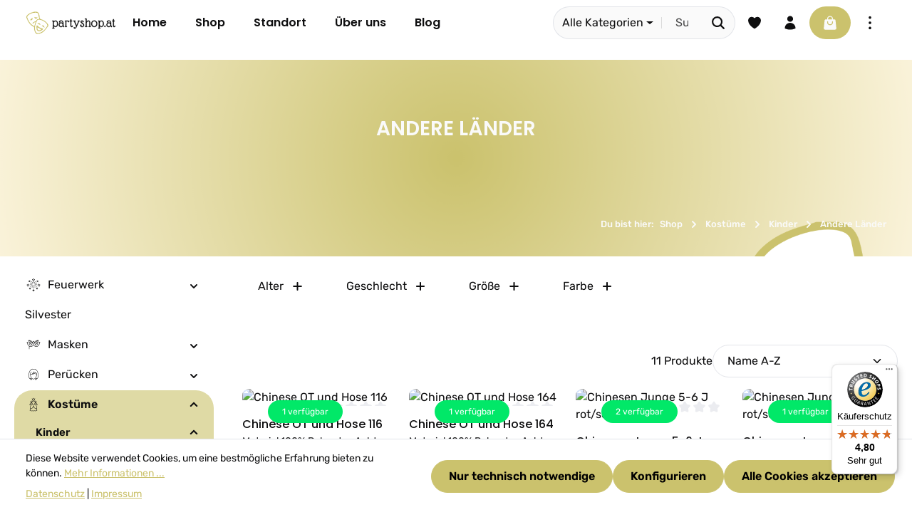

--- FILE ---
content_type: text/javascript
request_url: https://widgets.trustedshops.com/js/X09D98408DB1EE5C77E954DAE1ECEB97D.js
body_size: 1383
content:
((e,t)=>{const a={shopInfo:{tsId:"X09D98408DB1EE5C77E954DAE1ECEB97D",name:"partyshop.at - Alles für die Party, das ganze Jahr!",url:"www.partyshop.at",language:"de",targetMarket:"AUT",ratingVariant:"WIDGET",eTrustedIds:{accountId:"acc-fb31157a-0747-4088-84e6-515f97d4b755",channelId:"chl-b2a6c519-354f-4e73-bcdd-814e2bb3a56c"},buyerProtection:{certificateType:"CLASSIC",certificateState:"PRODUCTION",mainProtectionCurrency:"EUR",classicProtectionAmount:100,maxProtectionDuration:30,plusProtectionAmount:2e4,basicProtectionAmount:100,firstCertified:"2019-08-22 00:00:00"},reviewSystem:{rating:{averageRating:4.8,averageRatingCount:84,overallRatingCount:333,distribution:{oneStar:1,twoStars:1,threeStars:0,fourStars:10,fiveStars:72}},reviews:[{average:5,buyerStatement:"Tolle Masken, sehr hochwertig, gerne wieder",rawChangeDate:"2026-01-09T13:04:20.000Z",changeDate:"9.1.2026",transactionDate:"26.12.2025"},{average:5,buyerStatement:"Mitra ist sehr schön",rawChangeDate:"2026-01-07T10:12:35.000Z",changeDate:"7.1.2026",transactionDate:"26.12.2025"},{average:5,buyerStatement:"Schnelle, zuverlässige Abwicklung!",rawChangeDate:"2026-01-03T13:55:35.000Z",changeDate:"3.1.2026",transactionDate:"26.12.2025"}]},features:["SHOP_CONSUMER_MEMBERSHIP","GUARANTEE_RECOG_CLASSIC_INTEGRATION","REVIEWS_AUTO_COLLECTION","DISABLE_REVIEWREQUEST_SENDING","MARS_EVENTS","MARS_REVIEWS","MARS_PUBLIC_QUESTIONNAIRE","MARS_QUESTIONNAIRE"],consentManagementType:"OFF",urls:{profileUrl:"https://www.trstd.com/de-at/reviews/partyshop-at",profileUrlLegalSection:"https://www.trstd.com/de-at/reviews/partyshop-at#legal-info",reviewLegalUrl:"https://help.etrusted.com/hc/de/articles/23970864566162"},contractStartDate:"2019-06-28 00:00:00",shopkeeper:{name:"Miranda Weissenfeld Nachf. Andreas Greif e.U.",street:"Lerchenfelder Gürtel 32",country:"AT",city:"Wien",zip:"1070"},displayVariant:"full",variant:"full",twoLetterCountryCode:"AT"},"process.env":{STAGE:"prod"},externalConfig:{trustbadgeScriptUrl:"https://widgets.trustedshops.com/assets/trustbadge.js",cdnDomain:"widgets.trustedshops.com"},elementIdSuffix:"-98e3dadd90eb493088abdc5597a70810",buildTimestamp:"2026-01-19T05:35:10.316Z",buildStage:"prod"},r=a=>{const{trustbadgeScriptUrl:r}=a.externalConfig;let n=t.querySelector(`script[src="${r}"]`);n&&t.body.removeChild(n),n=t.createElement("script"),n.src=r,n.charset="utf-8",n.setAttribute("data-type","trustbadge-business-logic"),n.onerror=()=>{throw new Error(`The Trustbadge script could not be loaded from ${r}. Have you maybe selected an invalid TSID?`)},n.onload=()=>{e.trustbadge?.load(a)},t.body.appendChild(n)};"complete"===t.readyState?r(a):e.addEventListener("load",(()=>{r(a)}))})(window,document);

--- FILE ---
content_type: text/javascript
request_url: https://www.partyshop.at/theme/9cc02ca6e8e393f5c5c3d89e9c04b845/js/neno-live-stock/neno-live-stock.js?1768427041
body_size: 13971
content:
(()=>{"use strict";var e={156:e=>{var t=function(e){var t;return!!e&&"object"==typeof e&&"[object RegExp]"!==(t=Object.prototype.toString.call(e))&&"[object Date]"!==t&&e.$$typeof!==i},i="function"==typeof Symbol&&Symbol.for?Symbol.for("react.element"):60103;function s(e,t){return!1!==t.clone&&t.isMergeableObject(e)?o(Array.isArray(e)?[]:{},e,t):e}function r(e,t,i){return e.concat(t).map(function(e){return s(e,i)})}function n(e){return Object.keys(e).concat(Object.getOwnPropertySymbols?Object.getOwnPropertySymbols(e).filter(function(t){return Object.propertyIsEnumerable.call(e,t)}):[])}function a(e,t){try{return t in e}catch(e){return!1}}function o(e,i,l){(l=l||{}).arrayMerge=l.arrayMerge||r,l.isMergeableObject=l.isMergeableObject||t,l.cloneUnlessOtherwiseSpecified=s;var h,c,u=Array.isArray(i);return u!==Array.isArray(e)?s(i,l):u?l.arrayMerge(e,i,l):(c={},(h=l).isMergeableObject(e)&&n(e).forEach(function(t){c[t]=s(e[t],h)}),n(i).forEach(function(t){(!a(e,t)||Object.hasOwnProperty.call(e,t)&&Object.propertyIsEnumerable.call(e,t))&&(a(e,t)&&h.isMergeableObject(i[t])?c[t]=(function(e,t){if(!t.customMerge)return o;var i=t.customMerge(e);return"function"==typeof i?i:o})(t,h)(e[t],i[t],h):c[t]=s(i[t],h))}),c)}o.all=function(e,t){if(!Array.isArray(e))throw Error("first argument should be an array");return e.reduce(function(e,i){return o(e,i,t)},{})},e.exports=o}},t={};function i(s){var r=t[s];if(void 0!==r)return r.exports;var n=t[s]={exports:{}};return e[s](n,n.exports,i),n.exports}i.n=e=>{var t=e&&e.__esModule?()=>e.default:()=>e;return i.d(t,{a:t}),t},i.d=(e,t)=>{for(var s in t)i.o(t,s)&&!i.o(e,s)&&Object.defineProperty(e,s,{enumerable:!0,get:t[s]})},i.o=(e,t)=>Object.prototype.hasOwnProperty.call(e,t);var s=i(156),r=i.n(s);class n{static ucFirst(e){return e.charAt(0).toUpperCase()+e.slice(1)}static lcFirst(e){return e.charAt(0).toLowerCase()+e.slice(1)}static toDashCase(e){return e.replace(/([A-Z])/g,"-$1").replace(/^-/,"").toLowerCase()}static toLowerCamelCase(e,t){let i=n.toUpperCamelCase(e,t);return n.lcFirst(i)}static toUpperCamelCase(e,t){return t?e.split(t).map(e=>n.ucFirst(e.toLowerCase())).join(""):n.ucFirst(e.toLowerCase())}static parsePrimitive(e){try{return/^\d+(.|,)\d+$/.test(e)&&(e=e.replace(",",".")),JSON.parse(e)}catch(t){return e.toString()}}}class a{constructor(e=document){this._el=e,e.$emitter=this,this._listeners=[]}publish(e){let t=arguments.length>1&&void 0!==arguments[1]?arguments[1]:{},i=arguments.length>2&&void 0!==arguments[2]&&arguments[2],s=new CustomEvent(e,{detail:t,cancelable:i});return this.el.dispatchEvent(s),s}subscribe(e,t){let i=arguments.length>2&&void 0!==arguments[2]?arguments[2]:{},s=this,r=e.split("."),n=i.scope?t.bind(i.scope):t;if(i.once&&!0===i.once){let t=n;n=function(i){s.unsubscribe(e),t(i)}}return this.el.addEventListener(r[0],n),this.listeners.push({splitEventName:r,opts:i,cb:n}),!0}unsubscribe(e){let t=e.split(".");return this.listeners=this.listeners.reduce((e,i)=>([...i.splitEventName].sort().toString()===t.sort().toString()?this.el.removeEventListener(i.splitEventName[0],i.cb):e.push(i),e),[]),!0}reset(){return this.listeners.forEach(e=>{this.el.removeEventListener(e.splitEventName[0],e.cb)}),this.listeners=[],!0}get el(){return this._el}set el(e){this._el=e}get listeners(){return this._listeners}set listeners(e){this._listeners=e}}class o{constructor(e,t={},i=!1){if(!(e instanceof Node)){console.warn(`There is no valid element given while trying to create a plugin instance for "${i}".`);return}this.el=e,this.$emitter=new a(this.el),this._pluginName=this._getPluginName(i),this.options=this._mergeOptions(t),this._initialized=!1,this._registerInstance(),this._init()}init(){console.warn(`The "init" method for the plugin "${this._pluginName}" is not defined. The plugin will not be initialized.`)}update(){}_init(){this._initialized||(this.init(),this._initialized=!0)}_update(){this._initialized&&this.update()}_mergeOptions(e){let t=[this.constructor.options,this.options,e];return t.push(this._getConfigFromDataAttribute()),t.push(this._getOptionsFromDataAttribute()),r().all(t.filter(e=>e instanceof Object&&!(e instanceof Array)).map(e=>e||{}))}_getConfigFromDataAttribute(){let e={};if("function"!=typeof this.el.getAttribute)return e;let t=n.toDashCase(this._pluginName),i=this.el.getAttribute(`data-${t}-config`);return i?window.PluginConfigManager.get(this._pluginName,i):e}_getOptionsFromDataAttribute(){let e={};if("function"!=typeof this.el.getAttribute)return e;let t=n.toDashCase(this._pluginName),i=this.el.getAttribute(`data-${t}-options`);if(i)try{return JSON.parse(i)}catch(e){console.error(`The data attribute "data-${t}-options" could not be parsed to json: ${e.message}`)}return e}_registerInstance(){window.PluginManager.getPluginInstancesFromElement(this.el).set(this._pluginName,this),window.PluginManager.getPlugin(this._pluginName,!1).get("instances").push(this)}_getPluginName(e){return e||(e=this.constructor.name),e}}class l{constructor(){this._request=null,this._errorHandlingInternal=!1}get(e,t){let i=arguments.length>2&&void 0!==arguments[2]?arguments[2]:"application/json",s=this._createPreparedRequest("GET",e,i);return this._sendRequest(s,null,t)}post(e,t,i){let s=arguments.length>3&&void 0!==arguments[3]?arguments[3]:"application/json";s=this._getContentType(t,s);let r=this._createPreparedRequest("POST",e,s);return this._sendRequest(r,t,i)}delete(e,t,i){let s=arguments.length>3&&void 0!==arguments[3]?arguments[3]:"application/json";s=this._getContentType(t,s);let r=this._createPreparedRequest("DELETE",e,s);return this._sendRequest(r,t,i)}patch(e,t,i){let s=arguments.length>3&&void 0!==arguments[3]?arguments[3]:"application/json";s=this._getContentType(t,s);let r=this._createPreparedRequest("PATCH",e,s);return this._sendRequest(r,t,i)}abort(){if(this._request)return this._request.abort()}setErrorHandlingInternal(e){this._errorHandlingInternal=e}_registerOnLoaded(e,t){t&&(!0===this._errorHandlingInternal?(e.addEventListener("load",()=>{t(e.responseText,e)}),e.addEventListener("abort",()=>{console.warn(`the request to ${e.responseURL} was aborted`)}),e.addEventListener("error",()=>{console.warn(`the request to ${e.responseURL} failed with status ${e.status}`)}),e.addEventListener("timeout",()=>{console.warn(`the request to ${e.responseURL} timed out`)})):e.addEventListener("loadend",()=>{t(e.responseText,e)}))}_sendRequest(e,t,i){return this._registerOnLoaded(e,i),e.send(t),e}_getContentType(e,t){return e instanceof FormData&&(t=!1),t}_createPreparedRequest(e,t,i){return this._request=new XMLHttpRequest,this._request.open(e,t),this._request.setRequestHeader("X-Requested-With","XMLHttpRequest"),i&&this._request.setRequestHeader("Content-type",i),this._request}}class h extends l{constructor(){super()}_createPreparedRequest(e,t,i){return super._createPreparedRequest(e,t,i),this._request.setRequestHeader("Cache-Control","no-cache"),this._request}}class c extends o{static #e=this.options={productId:null,initialStock:void 0,alwaysUseAvailableStock:!0,fetchIntervalInSeconds:2,thresholdAvailable:50,enableLogging:!1,quantityClass:"neno-live-stock-badge__stock-quantity",innerBadgeSelector:".neno-live-stock-badge",textSelector:".neno-live-stock-badge__text",iconContainerSelector:".neno-live-stock-badge__icon-container",hiddenClass:"nls-hidden",isVisible:!0,showAvailable:!0,showFewAvailable:!0,showNotAvailable:!0,showBackorder:!1,icons:{available:null,"few-available":null,"not-available":null,backorder:null},reloadOnAvailabilityChange:!0};static #t=this.MIN_FETCH_INTERVAL_IN_SECONDS=2;static #i=this.TRANSLATION_TEMPLATE_BY_CLASS={available:"textTemplateAvailable","few-available":"textTemplateFewAvailable","not-available":"textTemplateNoneAvailable",backorder:"textTemplateBackorder"};init(){let{productId:e,initialStock:t}=this.options;if(!e)return;this._categoryEl=this.el.querySelector(this.options.innerBadgeSelector),this._textContainerEl=this._categoryEl.querySelector(this.options.textSelector),this._iconContainerEl=this.el.querySelector(this.options.iconContainerSelector);let i=PluginManager.getPlugin("NenoLiveStockObserver",!1);if(i&&(this._viewObserver=i.get("instances")[0]),!this._viewObserver){console.error("Neno Live Stock: Can not find a view observer.");return}this._registrationId=this._viewObserver.register(this),this.el.setAttribute("data-live-stock-id",this._registrationId),this._isInitialized="number"==typeof t,this._isInitialized&&(this._lastCategory=this.getCategoryClass(t)),this._isVisible=!!this.options.isVisible,this.handleProductResponse=this.handleProductResponse.bind(this),this.fetchStockQuantity=this.fetchStockQuantity.bind(this),this._productId=e,this._storeApiClient=new h,this._prepareFetchInterval(),this._isInitialized||(this.showLoader(),this.fetchStockQuantity())}_prepareFetchInterval(){this._fetchInterval=this.options.fetchIntervalInSeconds,"number"!=typeof this._fetchInterval||this._fetchInterval<c.MIN_FETCH_INTERVAL_IN_SECONDS?this._fetchInterval=1e3*c.MIN_FETCH_INTERVAL_IN_SECONDS:this._fetchInterval*=1e3}fetchStockQuantity(){if(!this.el){this.destroy();return}this._isFetching||(this._currentRequest=this._storeApiClient.get(`/live-stock/info/${this._productId}`,this.handleProductResponse),this._isFetching=!0)}handleProductResponse(e){let t;if(this._isFetching=!1,this._currentRequest=null,!this.el){this.destroy();return}if(!e)return;let i=null;try{i=JSON.parse(e)}catch(e){}if(!i||!i.product){this.options.enableLogging&&console.log("Neno Live stock Plugin: Could not retrieve product information!");return}let{stock:s,availableStock:r,isCloseout:n}=i.product;if("number"!=typeof(t=this.options.alwaysUseAvailableStock||"undefined"!==n&&n?r:s)){this.options.enableLogging&&console.log("Neno Live stock Plugin: Could not retrieve product stock information!");return}this.handleStockQuantityResponse(t,n)}handleStockQuantityResponse(e,t){this._isInitialized=!0,this.hideLoader();let i=this._isVisible,s=this.getCategoryClass(e,t);if(this.options.reloadOnAvailabilityChange&&this._checkForPageReload(s)){window.location.reload();return}!i&&this._isVisible?this.el.classList.remove(this.options.hiddenClass):i&&!this._isVisible&&this.el.classList.add(this.options.hiddenClass),this._isVisible&&(this.updateCategoryCSSClass(s),this.updateDisplayQuantity(e,s),this.updateIcon(s))}updateCategoryCSSClass(e){this.removeCategoryClasses(),this._categoryEl.classList.add(e)}_getCountTemplate(e){return`<span class="${this.options.quantityClass}">${e.toString()}</span>`}_getTextTemplateByClass(e,t){let i=c.TRANSLATION_TEMPLATE_BY_CLASS[e],s=this.options[i];return"not-available"===e||"backorder"===e?s||"":(s||"$count").replace("$count",this._getCountTemplate(t))}updateDisplayQuantity(e,t){this._textContainerEl.innerHTML=this._getTextTemplateByClass(t,e)}updateIcon(e){this._iconContainerEl&&(this._iconContainerEl.remove(),this._iconContainerEl=null,this.getInnerBadgeElement().classList.remove("has-icon"));let t=this.options.icons[e];t&&t.url&&(this._iconContainerEl=document.createElement("div"),this._iconContainerEl.innerHTML=`
                <img src="${t.url}"
                     loading="lazy"
                     class="neno-live-stock-badge__icon"
                     alt="${t.translated.alt||"Icon for stock level"}"
                     title="${t.translated.title||"Icon for stock level"}"
                >
            `,this._iconContainerEl.classList.add("neno-live-stock-badge__icon-container"),this.getInnerBadgeElement().insertBefore(this._iconContainerEl,this._textContainerEl),this.getInnerBadgeElement().classList.add("has-icon"))}hideLoader(){}showLoader(){}getCategoryClass(e,t){return e>=this.options.thresholdAvailable?(this._isVisible=this.options.showAvailable,"available"):e<this.options.thresholdAvailable&&e>0?(this._isVisible=this.options.showFewAvailable,"few-available"):e<=0?t?(this._isVisible=this.options.showNotAvailable,"not-available"):(this._isVisible=this.options.showBackorder,"backorder"):void 0}removeCategoryClasses(){this._categoryEl.classList.remove("available","few-available","not-available","backorder","loading")}enableFetching(){this._fetchIntervalhandle||(this._fetchIntervalhandle=setInterval(this.fetchStockQuantity,this._fetchInterval))}disableFetching(){if(this._fetchIntervalhandle&&(clearInterval(this._fetchIntervalhandle),this._fetchIntervalhandle=null),this._isFetching&&this._currentRequest)try{this._currentRequest.abort(),this._currentRequest=null,this._isFetching=!1}catch(e){}}getInnerBadgeElement(){return this._categoryEl}_checkForPageReload(e){let t=("few-available"===this._lastCategory||"available"===this._lastCategory)&&"not-available"===e,i=("few-available"===e||"available"===e)&&"not-available"===this._lastCategory,s="backorder"===this._lastCategory&&"not-available"===e,r="not-available"===this._lastCategory&&"backorder"===e;return this._lastCategory=e,t||i||s||r}destroy(){this.disableFetching(),this._viewObserver&&this._registrationId&&this._viewObserver.unregister(this._registrationId)}}let u=window.PluginManager;u.register("NenoLiveStockObserver",class extends o{init(){this._registrations={},this._registrationIds=[],this._visibleRegistrations={},this._currentRegistrationId=0,this._onObservation=this._onObservation.bind(this),this._intersectionObserver=new IntersectionObserver(this._onObservation,{threshold:.5})}_onObservation(e){e.forEach(e=>{let t=e.target.parentNode.getAttribute("data-live-stock-id");t&&(this._visibleRegistrations[t]=e.isIntersecting&&e.intersectionRatio>0)});for(let e=0;e<this._registrationIds.length;e+=1){let t=this._registrations[e];this._visibleRegistrations[e]&&t?t.enableFetching():t&&t.disableFetching()}}register(e){let t=this._currentRegistrationId.toString(10);return this._currentRegistrationId+=1,this._registrations[t]=e,this._registrationIds.push(t),this._intersectionObserver.observe(e.getInnerBadgeElement()),t}unregister(e){let t=this._registrations[e];if(t){this._intersectionObserver.unobserve(t.el),delete this._registrations[e];let i=this._registrationIds.indexOf(e);this._registrationIds.splice(i,1)}}},"body"),u.register("NenoLiveStock",c,"[data-neno-live-stock]")})();

--- FILE ---
content_type: text/javascript
request_url: https://www.partyshop.at/theme/9cc02ca6e8e393f5c5c3d89e9c04b845/js/zenit-platform-sphere/zenit-platform-sphere.js?1768427041
body_size: 13106
content:
(()=>{"use strict";var e={4770:(e,t,n)=>{n.d(t,{A:()=>r});class r{static initProductBoxTooltips(){return new bootstrap.Tooltip(document.body,{selector:'.product-box [data-zen-toggle="tooltip"]',delay:{show:500,hide:100}})}static initConfiguratorTooltips(){return new bootstrap.Tooltip(document.body,{selector:".has-tooltips .product-detail-configurator-option-label.is-display-media, .has-tooltips .product-detail-configurator-option-label.is-display-color"})}static updateWishlistTooltip(){document.querySelectorAll('.product-box .product-wishlist-btn[data-zen-toggle="tooltip"]').forEach(e=>{let t=bootstrap.Tooltip.getInstance(e),n=e.getAttribute("data-add-to-wishlist-options");if(n)try{let r=JSON.parse(n),i=e.classList.contains("product-wishlist-added")?r.texts.remove:r.texts.add;t&&(t.setContent({".tooltip-inner":i}),e.setAttribute("data-bs-original-title",i),e.setAttribute("aria-label",i))}catch{}})}static initUtils(){this.initProductBoxTooltips(),this.initConfiguratorTooltips()}}}},t={};function n(r){var i=t[r];if(void 0!==i)return i.exports;var a=t[r]={exports:{}};return e[r].call(a.exports,a,a.exports,n),a.exports}n.m=e,n.n=e=>{var t=e&&e.__esModule?()=>e.default:()=>e;return n.d(t,{a:t}),t},n.d=(e,t)=>{for(var r in t)n.o(t,r)&&!n.o(e,r)&&Object.defineProperty(e,r,{enumerable:!0,get:t[r]})},n.f={},n.e=e=>Promise.all(Object.keys(n.f).reduce((t,r)=>(n.f[r](e,t),t),[])),n.u=e=>"./js/zenit-platform-sphere/"+({2406:"zenit-platform-sphere.zen-gallery-image-border-radius.plugin",4115:"zenit-platform-sphere.zen-floating-labels.plugin",4301:"zenit-platform-sphere.zen-header-hover.plugin",8265:"zenit-platform-sphere.zen-password-toggle.plugin",9904:"zenit-platform-sphere.zen-scroll-cms-animation.plugin",10030:"zenit-platform-sphere.zen-google-fonts.plugin",10882:"zenit-platform-sphere.zen-navbar.plugin",13601:"zenit-platform-sphere.zen-gallery-grid.plugin",15600:"zenit-platform-sphere.zen-sticky.plugin",17894:"zenit-platform-sphere.zen-quickview-variant-switch.plugin",20862:"zenit-platform-sphere.zen-listing-columns.plugin",22259:"zenit-platform-sphere.zen-search-expandable.plugin",23781:"zenit-platform-sphere.zen-search-banner.plugin",26810:"zenit-platform-sphere.zen-cookie-permission.plugin",31773:"zenit-platform-sphere.zen-filter-boundary.plugin",32267:"zenit-platform-sphere.zen-add-to-cart.plugin",36537:"zenit-platform-sphere.zen-content-linear.plugin",37294:"zenit-platform-sphere.zen-util-reinit.plugin",38130:"zenit-platform-sphere.zen-offcanvas-top-bar.plugin",39002:"zenit-platform-sphere.zen-offcanvas-add-by-number.plugin",39897:"zenit-platform-sphere.zen-category-slider.plugin",40625:"zenit-platform-sphere.zen-newsletter-additionals.plugin",41270:"zenit-platform-sphere.zen-nav-scroller.plugin",41514:"zenit-platform-sphere.zen-scroll-up.plugin",42193:"zenit-platform-sphere.zen-header-tooltips.plugin",45799:"zenit-platform-sphere.zen-gallery-scroller.plugin",45879:"zenit-platform-sphere.zen-scroll-listing-animation.plugin",45909:"zenit-platform-sphere.zen-flyout-fullscreen.plugin",54732:"zenit-platform-sphere.zen-expandable-category-navigation.plugin",55788:"zenit-platform-sphere.zen-preloader.plugin",59851:"zenit-platform-sphere.zen-open-filter.plugin",60108:"zenit-platform-sphere.zen-collapse-top-bar.plugin",60414:"zenit-platform-sphere.zen-parallax-mousemove.plugin",60866:"zenit-platform-sphere.zen-cover-switch.plugin",60944:"zenit-platform-sphere.zen-quickview-modal.plugin",61277:"zenit-platform-sphere.zen-quantity-select-selector.plugin",62394:"zenit-platform-sphere.zen-sticky-header.plugin",62531:"zenit-platform-sphere.zen-quickview-close.plugin",64262:"zenit-platform-sphere.zen-search-overlay.plugin",73128:"zenit-platform-sphere.zen-text-slider.plugin",84486:"zenit-platform-sphere.zen-scroll-to.plugin",85225:"zenit-platform-sphere.zen-scrollbar-width.plugin",87266:"zenit-platform-sphere.zen-search-category-filter.plugin",87902:"zenit-platform-sphere.zen-offcanvas-cookie-configuration-reinit.plugin",90296:"zenit-platform-sphere.zen-content-scroller.plugin",90835:"zenit-platform-sphere.zen-quantity-input-packunit.plugin",92520:"zenit-platform-sphere.zen-content-accordion.plugin",99620:"zenit-platform-sphere.zen-animation.plugin"})[e]+"."+({2406:"ec6e64",4115:"e07349",4301:"3f6437",8265:"b0386e",9904:"4a9ec7",10030:"60c77e",10882:"5207b9",13601:"e2f7ea",15600:"898e16",17894:"846790",20862:"e84cfe",22259:"58a376",23781:"e92146",26810:"2b14f3",31773:"961506",32267:"5790cc",36537:"b80b8e",37294:"790a83",38130:"27a9d0",39002:"61098b",39897:"2e0a44",40625:"128186",41270:"90a20a",41514:"7459d8",42193:"125759",45799:"870ae1",45879:"5c8482",45909:"80d629",54732:"4ae255",55788:"9e17bc",59851:"b090cb",60108:"da1fc3",60414:"ff78c3",60866:"bac06d",60944:"e410c0",61277:"aa4877",62394:"0289c6",62531:"1bf488",64262:"8f7fcd",73128:"723d48",84486:"303374",85225:"de0797",87266:"4d6519",87902:"7d69f3",90296:"e47dc8",90835:"38a555",92520:"cdb1fd",99620:"62c735"})[e]+".js",n.miniCssF=e=>{},n.g=function(){if("object"==typeof globalThis)return globalThis;try{return this||Function("return this")()}catch(e){if("object"==typeof window)return window}}(),n.o=(e,t)=>Object.prototype.hasOwnProperty.call(e,t),(()=>{var e={};n.l=(t,r,i,a)=>{if(e[t]){e[t].push(r);return}if(void 0!==i)for(var o,l,s=document.getElementsByTagName("script"),d=0;d<s.length;d++){var p=s[d];if(p.getAttribute("src")==t){o=p;break}}o||(l=!0,(o=document.createElement("script")).charset="utf-8",o.timeout=120,n.nc&&o.setAttribute("nonce",n.nc),o.src=t),e[t]=[r];var c=(n,r)=>{o.onerror=o.onload=null,clearTimeout(g);var i=e[t];if(delete e[t],o.parentNode&&o.parentNode.removeChild(o),i&&i.forEach(e=>e(r)),n)return n(r)},g=setTimeout(c.bind(null,void 0,{type:"timeout",target:o}),12e4);o.onerror=c.bind(null,o.onerror),o.onload=c.bind(null,o.onload),l&&document.head.appendChild(o)}})(),n.r=e=>{"undefined"!=typeof Symbol&&Symbol.toStringTag&&Object.defineProperty(e,Symbol.toStringTag,{value:"Module"}),Object.defineProperty(e,"__esModule",{value:!0})},(()=>{n.g.importScripts&&(e=n.g.location+"");var e,t=n.g.document;if(!e&&t&&(t.currentScript&&"SCRIPT"===t.currentScript.tagName.toUpperCase()&&(e=t.currentScript.src),!e)){var r=t.getElementsByTagName("script");if(r.length)for(var i=r.length-1;i>-1&&(!e||!/^http(s?):/.test(e));)e=r[i--].src}if(!e)throw Error("Automatic publicPath is not supported in this browser");e=e.replace(/#.*$/,"").replace(/\?.*$/,"").replace(/\/[^\/]+$/,"/"),n.p=e+"../../"})(),(()=>{var e={29495:0};n.f.j=(t,r)=>{var i=n.o(e,t)?e[t]:void 0;if(0!==i){if(i)r.push(i[2]);else{var a=new Promise((n,r)=>i=e[t]=[n,r]);r.push(i[2]=a);var o=n.p+n.u(t),l=Error();n.l(o,r=>{if(n.o(e,t)&&(0!==(i=e[t])&&(e[t]=void 0),i)){var a=r&&("load"===r.type?"missing":r.type),o=r&&r.target&&r.target.src;l.message="Loading chunk "+t+" failed.\n("+a+": "+o+")",l.name="ChunkLoadError",l.type=a,l.request=o,i[1](l)}},"chunk-"+t,t)}}};var t=(t,r)=>{var i,a,[o,l,s]=r,d=0;if(o.some(t=>0!==e[t])){for(i in l)n.o(l,i)&&(n.m[i]=l[i]);s&&s(n)}for(t&&t(r);d<o.length;d++)a=o[d],n.o(e,a)&&e[a]&&e[a][0](),e[a]=0},r=self.webpackChunk=self.webpackChunk||[];r.forEach(t.bind(null,0)),r.push=t.bind(null,r.push.bind(r))})();var r=n(4770);!function(e){e.register("ZenHeaderTooltips",()=>n.e(42193).then(n.bind(n,2193)),"[data-zen-header-tooltips]"),e.register("ZenHeaderHover",()=>n.e(4301).then(n.bind(n,4301)),".header-bg-opacity [data-zen-header-hover]"),e.register("ZenGoogleFonts",()=>n.e(10030).then(n.bind(n,30)),'[data-zen-google-fonts="true"]'),e.register("ZenQuantityInputPackunit",()=>n.e(90835).then(n.bind(n,835)),"[data-zen-quantity-input-packunit]"),e.register("ZenAddToCart",()=>n.e(32267).then(n.bind(n,2267)),"body:not(.is-ctl-checkout) [data-zen-add-to-cart]"),e.register("ZenOffCanvasTopBar",()=>n.e(38130).then(n.bind(n,8130)),"[data-zen-off-canvas-top-bar]"),e.register("ZenOffCanvasAddByNumber",()=>n.e(39002).then(n.bind(n,9002)),"[data-zen-add-by-number-offcanvas]"),e.register("ZenOffCanvasCookieConfigurationReinit",()=>n.e(87902).then(n.bind(n,7902)),"[data-off-canvas-menu]"),e.register("ZenTextSlider",()=>n.e(73128).then(n.bind(n,3128)),'.offcanvas [data-zen-text-slider="true"], .top-bar [data-zen-text-slider="true"]'),e.register("ZenPreloader",()=>n.e(55788).then(n.bind(n,5788)),'[data-zen-preloader="true"]'),e.register("ZenStickyHeader",()=>n.e(62394).then(n.bind(n,2394)),'[data-zen-sticky-header="true"]'),e.register("ZenSearchOverlay",()=>n.e(64262).then(n.bind(n,4262)),'[data-zen-toggle="overlay"]'),e.register("ZenSearchExpandable",()=>n.e(22259).then(n.bind(n,2259)),'.search-toggle-btn[data-bs-toggle="collapse"]'),e.register("ZenSearchCategoryFilter",()=>n.e(87266).then(n.bind(n,7266)),"[data-zen-search-category-filter]"),e.register("ZenOpenFilter",()=>n.e(59851).then(n.bind(n,9851)),'[data-zen-open-filter="true"]'),e.register("ZenExpandableCategoryNavigation",()=>n.e(54732).then(n.bind(n,4732)),'.category-navigation-toggle[data-bs-toggle="collapse"]'),e.register("ZenFilterBoundary",()=>n.e(31773).then(n.bind(n,1773)),".filter-panel-wrapper"),e.register("ZenAnimation",()=>n.e(99620).then(n.bind(n,9620)),"[data-zen-cover-switch], [data-zen-animation]"),e.register("ZenCoverSwitch",()=>n.e(60866).then(n.bind(n,866)),"[data-zen-cover-switch]"),e.register("ZenListingColumns",()=>n.e(20862).then(n.bind(n,862)),"[data-zen-listing-columns]"),e.register("ZenScrollCmsAnimation",()=>n.e(9904).then(n.bind(n,9904)),CSS.supports("selector(:has(*)")?"[data-zen-scroll-cms-animation]:has(.zen-animate)":"[data-zen-scroll-cms-animation]"),e.register("ZenScrollListingAnimation",()=>n.e(45879).then(n.bind(n,5879)),"[data-zen-scroll-listing-animation]"),e.register("ZenScrollTo",()=>n.e(84486).then(n.bind(n,4486)),'.page-wrapper a[href^="#"]:not([href="#"]):not([data-bs-toggle])'),e.register("ZenScrollUp",()=>n.e(41514).then(n.bind(n,1514)),"[data-scroll-up]"),e.register("ZenScrollbarWidth",()=>n.e(85225).then(n.bind(n,5225)),"body"),e.register("ZenFloatingLabels",()=>n.e(4115).then(n.bind(n,4115)),".has-lbl-floating .content-main .form-group, .has-lbl-floating .offcanvas .form-group, .has-lbl-floating .js-pseudo-modal .form-group"),e.register("ZenCollapseTopBar",()=>n.e(60108).then(n.bind(n,108)),'.top-bar-toggle-btn[data-bs-toggle="collapse"]'),e.register("ZenGalleryScroller",()=>n.e(45799).then(n.bind(n,5799)),"[data-zen-gallery-scroller]"),e.register("ZenGalleryGrid",()=>n.e(13601).then(n.bind(n,3601)),'[data-zen-gallery-grid="true"]'),e.register("ZenNewsletterAdditionals",()=>n.e(40625).then(n.bind(n,625)),"[data-zen-newsletter-additional]"),e.register("ZenParallaxMousemove",()=>n.e(60414).then(n.bind(n,414)),"[data-zen-parallax-mousemove]"),e.register("ZenContentLinear",()=>n.e(36537).then(n.bind(n,6537)),"[data-zen-content-linear]"),e.register("ZenContentScroller",()=>n.e(90296).then(n.bind(n,296)),"[data-zen-content-scroller]"),e.register("ZenContentAccordion",()=>n.e(92520).then(n.bind(n,2520)),"[data-zen-content-accordion]"),e.register("ZenQuickviewModal",()=>n.e(60944).then(n.bind(n,944)),".quickview-toggle, .btn-quickview"),e.register("ZenQuickviewClose",()=>n.e(62531).then(n.bind(n,2531)),"[data-zen-quickview]"),e.register("ZenQuickviewVariantSwitch",()=>n.e(17894).then(n.bind(n,7894)),"[data-zen-quickview-variant-switch]"),e.register("ZenCookiePermission",()=>n.e(26810).then(n.bind(n,6810)),"[data-cookie-permission]"),e.register("ZenSticky",()=>n.e(15600).then(n.bind(n,5600)),'[data-zen-sticky="true"]'),e.register("ZenSticky",()=>n.e(15600).then(n.bind(n,5600)),'[data-zen-gallery-scroller="true"] .gallery-slider-thumbnails-container',{checkHeight:!1}),e.register("ZenNavScroller",()=>n.e(41270).then(n.bind(n,1270)),"[data-zen-nav-scroller]"),e.register("ZenNavbar",()=>n.e(10882).then(n.bind(n,882)),"[data-navbar]"),e.register("ZenFlyoutFullscreen",()=>n.e(45909).then(n.bind(n,5909)),".is-flyout-fullscreen [data-navbar]"),e.register("ZenSearchBanner",()=>n.e(23781).then(n.bind(n,3781)),"[data-zen-search-banner]"),e.register("ZenGalleryImageBorderRadius",()=>n.e(2406).then(n.bind(n,2406)),"[data-zen-gallery-image-border-radius]"),e.register("ZenCategorySlider",()=>n.e(39897).then(n.bind(n,9897)),"[data-zen-category-slider]"),e.register("ZenPasswordToggle",()=>n.e(8265).then(n.bind(n,8265)),'.has-pw-toggle .form-group input[type="password"]'),e.register("ZenQuantitySelectSelector",()=>n.e(61277).then(n.bind(n,1277)),"[data-zen-quantity-select-selector]"),e.register("ZenUtilReInitListingRenderResponse",()=>n.e(37294).then(n.bind(n,7294)),"[data-listing]",{eventName:"Listing/afterRenderResponse"}),e.register("ZenUtilReInitAfterInitSLider",()=>n.e(37294).then(n.bind(n,7294)),"[data-product-slider]",{eventName:"afterInitSlider"}),e.register("ZenUtilReInitModalOpen",()=>n.e(37294).then(n.bind(n,7294)),"[data-ajax-modal][data-url]",{eventName:"ajaxModalOpen"}),e.register("ZenUtilReInitVariantSwitch",()=>n.e(37294).then(n.bind(n,7294)),"[data-zen-quickview-variant-switch]",{eventName:"onChange"}),e.register("ZenUtilReInitWishlistProductAdded",()=>n.e(37294).then(n.bind(n,7294)),"[data-wishlist-storage]",{eventName:"Wishlist/onProductAdded"}),e.register("ZenUtilReInitWishlistProductRemoved",()=>n.e(37294).then(n.bind(n,7294)),"[data-wishlist-storage]",{eventName:"Wishlist/onProductRemoved"})}(window.PluginManager),r.A.initUtils()})();

--- FILE ---
content_type: text/javascript
request_url: https://www.partyshop.at/theme/9cc02ca6e8e393f5c5c3d89e9c04b845/js/zenit-platform-sphere/zenit-platform-sphere.zen-scrollbar-width.plugin.de0797.js
body_size: 684
content:
"use strict";(self.webpackChunk=self.webpackChunk||[]).push([[85225],{5225:(e,t,i)=>{i.r(t),i.d(t,{default:()=>s});var n=i(4059);class s extends window.PluginBaseClass{static #e=this.options={resizeDebounceTime:200};init(){this._getScrollbarWidth(),this._registerEvents()}_registerEvents(){window.addEventListener("resize",n.A.debounce(this._getScrollbarWidth.bind(this),this.options.resizeDebounceTime))}_getScrollbarWidth(){let e=window.innerWidth-document.documentElement.clientWidth;document.documentElement.style.setProperty("--zen-scrollbar-width",e+"px")}}},4059:(e,t,i)=>{i.d(t,{A:()=>n});class n{static debounce(e,t){let i,n=arguments.length>2&&void 0!==arguments[2]&&arguments[2];return function(){for(var s=arguments.length,r=Array(s),o=0;o<s;o++)r[o]=arguments[o];n&&!i&&setTimeout(e.bind(e,...r),0),clearTimeout(i),i=setTimeout(e.bind(e,...r),t)}}}}}]);